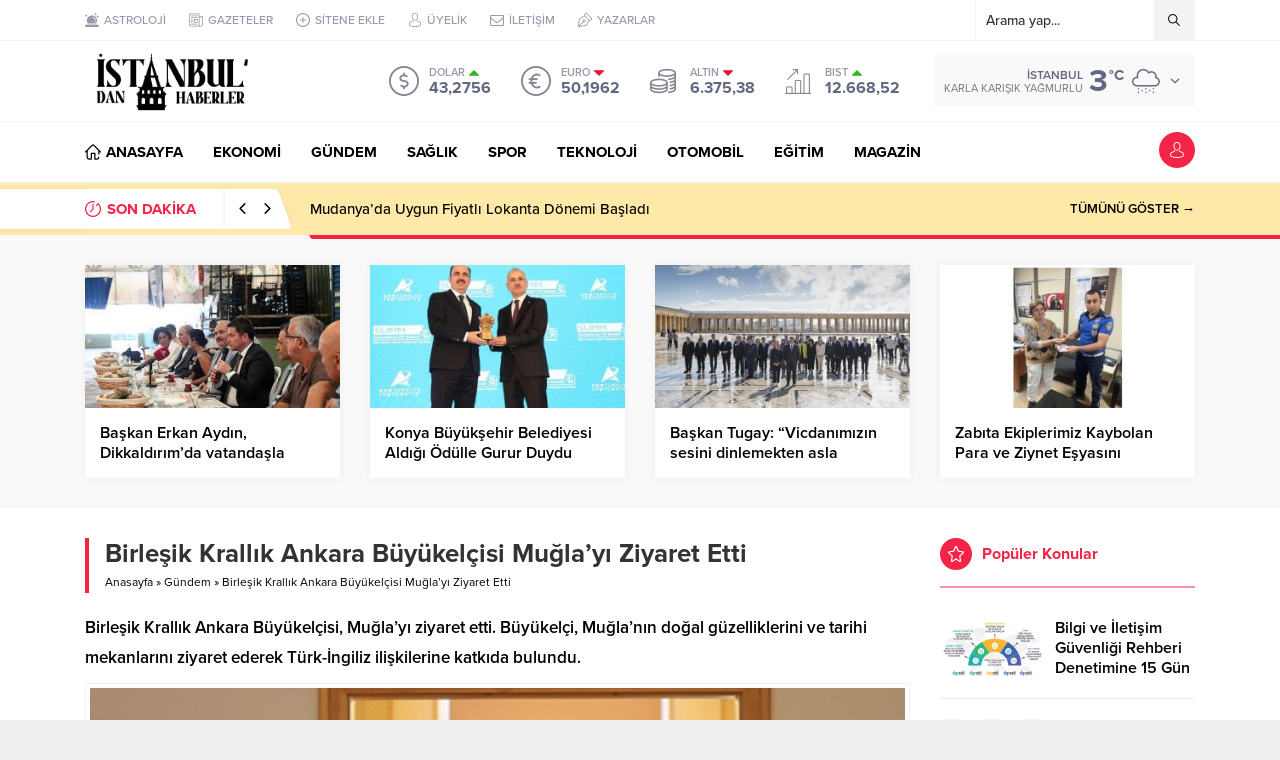

--- FILE ---
content_type: text/html; charset=UTF-8
request_url: https://istanbuldanhaberler.com.tr/wp-admin/admin-ajax.php
body_size: -647
content:
{"data":7}

--- FILE ---
content_type: text/html; charset=UTF-8
request_url: https://istanbuldanhaberler.com.tr/wp-admin/admin-ajax.php
body_size: -421
content:
{"data":{"43079":"7"}}

--- FILE ---
content_type: text/html; charset=UTF-8
request_url: https://istanbuldanhaberler.com.tr/wp-admin/admin-ajax.php
body_size: -448
content:
{"time":1768745868000}

--- FILE ---
content_type: text/html; charset=utf-8
request_url: https://www.google.com/recaptcha/api2/aframe
body_size: 265
content:
<!DOCTYPE HTML><html><head><meta http-equiv="content-type" content="text/html; charset=UTF-8"></head><body><script nonce="sOokn_35GRSooraj_vfXdA">/** Anti-fraud and anti-abuse applications only. See google.com/recaptcha */ try{var clients={'sodar':'https://pagead2.googlesyndication.com/pagead/sodar?'};window.addEventListener("message",function(a){try{if(a.source===window.parent){var b=JSON.parse(a.data);var c=clients[b['id']];if(c){var d=document.createElement('img');d.src=c+b['params']+'&rc='+(localStorage.getItem("rc::a")?sessionStorage.getItem("rc::b"):"");window.document.body.appendChild(d);sessionStorage.setItem("rc::e",parseInt(sessionStorage.getItem("rc::e")||0)+1);localStorage.setItem("rc::h",'1768745868080');}}}catch(b){}});window.parent.postMessage("_grecaptcha_ready", "*");}catch(b){}</script></body></html>

--- FILE ---
content_type: text/javascript
request_url: https://istanbuldanhaberler.com.tr/wp-content/themes/anka/scripts/scripts.js?ver=1690287598
body_size: 8756
content:
jQuery(function($) {

// Arrangements

	$(".safirWidget").each(function() {
		if($(this).find(".mainHeading").length) {
			$(this).addClass("withHeading");
		} else {
			$(this).addClass("noHeading");
		}
	});

// Currency

	$("#currency .items").clone().addClass("clone").appendTo($("#currency"))

	var currencyInterval;
	var currencyCount;
	var currencyActive = 0;
	if($('#currency .items .item').length > 1 ) {
		currencyInterval = setInterval(changeCurrency, 2500);
		currencyCount = $('#currency .items.clone .item').length;
	}

	function changeCurrency(next = 1) {
		currencyActive = (currencyActive + next) % currencyCount;
		if(currencyActive < 0) currencyActive = currencyCount - 1;
		$("#currency .items.clone .item").fadeOut().promise().done(function() {
			$("#currency .items.clone .item").eq(currencyActive).fadeIn().css("display", "inline-block");
		});
	}

// Search

	$("#topsearch input, .mobileSearch input").focus(function() {
		$(".searchTerms").fadeIn();
	});

	$(document).mouseup(function(e) {
		var container = $("#topsearch");
		if (!container.is(e.target) && container.has(e.target).length === 0) {
			$("#topsearch .searchTerms").fadeOut(100);
			var input = $("#topsearch .searchTerms").prev().find("input[type=text]");
			if( input.val() == '') {
				input.val(input.attr("value"));
			}
		}
	});

	$(".searchTerms span").click(function() {
		$(".searchTerms").fadeOut(100);
		$(".searchTerms").prev().find("input[type=text]").val($(this).html());
		$(".searchTerms").prev().submit();
	});

	$("#logo .mobileButtons .searchButton").click(function() {
		$("#logo .mobileSearch").fadeIn(100);
	});

	$("#logo .mobileSearch .close").click(function() {
		$("#logo .mobileSearch").fadeOut(100);
	});



// Lazy

	!function(t){t.fn.unveil=function(i,e){var n,r=t(window),o=i||0,u=window.devicePixelRatio>1?"data-src-retina":"data-src",s=this;function l(){var i=s.filter(function(){var i=t(this);if(!i.is(":hidden")){var e=r.scrollTop(),n=e+r.height(),u=i.offset().top;return u+i.height()>=e-o&&u<=n+o}});n=i.trigger("unveil"),s=s.not(n)}return this.one("unveil",function(){var t=this.getAttribute(u);(t=t||this.getAttribute("data-src"))&&(this.setAttribute("src",t),"function"==typeof e&&e.call(this))}),r.on("scroll.unveil resize.unveil lookup.unveil",l),l(),this}}(window.jQuery||window.Zepto);

	$('img.lazy').unveil(0, function() {
		$(this).load(function() {
			this.style.opacity = 1;
		});
	});


// advancedPostsWidget4

	$(".advancedPostsWidget4 .slider .owl-carousel").owlCarousel({
		mouseDrag: false,
		loop:false,
		navText:"",
		autoplay:true,
		autoplayTimeout:6000,
		autoplayHoverPause:true,
		rewind:true,
		rewindNav:true,
		dots: true,
		items: 1,
		onInitialized: makePagesAdv3,
		onResized: makePagesAdv3,
		onChanged: owlLazyLoad,
	});

	$( ".advancedPostsWidget4 .slider .owl-dot" ).hover(function() {
		order = $(this).index();
		$(this).closest(".owl-carousel").trigger("to.owl.carousel", [order, 500, true]);
	});

	function makePagesAdv3() {
		counter = 1;
		$(".advancedPostsWidget4 .slider .post").each( function(i) {
			text = $(this).closest(".owl-item").index() + 1;
			linkUrl = $(".advancedPostsWidget4 .slider .post").eq(counter-1).find('a').attr('href');
			$('.advancedPostsWidget4 .slider .owl-dot').eq(counter-1)
			.html("<a href='"+linkUrl+"' id='"+(counter-1)+"'>"+text+"</a>")
			counter++;
		});
	}

	$('.advancedPostsWidget4 .slider .owl-carousel .owl-dot a').click(function() {
		window.location = $(this).attr("href");
	});


// Breaking

	var breakingInterval;
	var breakingCount;
	var breakingActive = 0;
	if($('#breaking .post').length > 1 ) {
		breakingInterval = setInterval(changeBreaking, 5e3);
		breakingCount = $('#breaking .post').length;
	}

	function changeBreaking(next = 1) {
		breakingActive = (breakingActive + next) % breakingCount;
		if(breakingActive < 0) breakingActive = breakingCount - 1;
		$("#breaking .items .post").fadeOut().promise().done(function() {
			$("#breaking .items .post").eq(breakingActive).fadeIn();
		});
	}

	$('#breaking').hover(function () {
		clearInterval(breakingInterval);
	}, function () {
		if ($('#breaking .post').length > 1 ) breakingInterval = setInterval(changeBreaking, 5e3);
	});

	$("#breaking .arrows span").click(function() {
		if ($(this).hasClass("up")) {
			changeBreaking(-1);
		} else {
			changeBreaking();
		}
	});





// Gallery

	$(".safirHover").each(function() {
		var icon = $(this).data("hovericon");
		$(this).find(".postthumb a").append('<div class="hover safiricon icon"><svg class="safiricon-'+icon+'"><use href="#safiricon-'+icon+'"></use></svg></div>');
	});


	$('#main.attachment .skipAd').click(function(e) {
		e.preventDefault();
		$('#main.attachment .inner.ads').hide();
		$('#galleryContent').fadeIn();
	});

	$("body").on("keydown", function(e) {
		var $url;
		if(e.key == "ArrowLeft") {
			$url = $('#gallery-nav').attr('data-prev');
		}
		else if(e.key == "ArrowRight") {
			$url = $('#gallery-nav').attr('data-next');
		}
		if($url != null) {
			window.location = $url;
		}
	});



// Gallery Hover

	$(document).on("mouseenter", "#singleContent .wp-block-gallery figure a, #singleContent div.gallery .gallery-item a", function () {
		$(this).find(".icon").remove();
		$(this).append('<div class="icon"></div>');
		$(this).find(".icon").stop().hide().fadeIn();
	});
	$(document).on("mouseleave", "#singleContent .wp-block-gallery figure a, #singleContent div.gallery .gallery-item a", function () {
		$(this).find(".icon").stop().fadeOut(100);
	});



// Font Sizes

	readingFontSize = localStorage.getItem("readingFontSize");
	if (readingFontSize != null) {
		$("<style id='readingFontSize'>#singleContent{font-size:"+readingFontSize+"px}</style>").appendTo("body");
	}

	$(document).on("click", ".metaBox .sizing", function() {
		parent = $(this).closest(".haberSingle");
		currentSize = parseInt(parent.find('#singleContent').css('font-size'));
		if($(this).hasClass('fontplus')) {
			if (currentSize <= 22) {
				currentSize++;
			}
		} else if($(this).hasClass('fontminus')) {
			if (currentSize >= 11) {
				currentSize--;
			}
		}
		localStorage.setItem("readingFontSize", currentSize);
		$("style#readingFontSize").html("#singleContent{font-size:"+currentSize+"px}");
	});



// Scores Widget

	$(".scoresWidget").on("click", ".showAll", function() {
		$(this).hide();
		$(".scoresWidget tr.hidden").fadeIn();
	});

// Opt Widgets

	$(".optWidget .hamburger").on("click", function() {
		$(this).toggleClass("active");
		$(this).closest(".optWidget").find(".options").slideToggle();
	});

	$(".optWidget .options span").click(function () {
		if($(this).closest(".optWidget").hasClass("weatherWidget")) {
			changeWeatherAjax($(this).attr("data-city"));
		} else {
			parent = $(this).closest(".optWidget");
			file =  parent.attr("data-file")
			ajaxVar = $(this).attr('data-city');
			parent.find(".loading").fadeIn();
			parent.find(".options").fadeOut();
			parent.find(".hamburger").fadeOut();
			parent.find(".data").fadeOut(function() {
				$(this).html("");
				nonce = $("body").attr("data-nonce");
				$.ajax({
					type: "post",
					dataType: "json",
					url: safirAjax.ajaxurl,
					data: {
						action: "safirAjaxRequest",
						filename: file,
						ajaxVar: ajaxVar,
						nonce: nonce,
					},
					success: function (response) {
						parent.find(".loading").fadeOut();
						parent.find(".data").html(response.data).fadeIn();
						parent.find(".hamburger").removeClass("active").fadeIn();
						if(parent.hasClass("scoresWidget")) {
							parent.find(".mainHeading .title").hide().html(parent.find(".hiddenTitle").html()).fadeIn();
						}
					},
				});
			});
		}

	});

// Ajax Hits

	let numberWithDots = function(x) {
		return x.toString().replace(/\B(?=(\d{3})+(?!\d))/g, ".");
	}

	let safirUpdateHit = function(element) {
		jQuery(element).each(function () {
			var item = jQuery(this)
			var id = item.data("id")

			jQuery.ajax({
				type: "post",
				dataType: "json",
				url: safirAjax.ajaxurl,
				data: {
					action: "safirHits",
					id: id,
					nonce: jQuery("body").attr("data-nonce"),
				},
				success: function (response) {
					item.closest(".haberSingle").find('.metaBox .hit .count').html(numberWithDots(response.data)).animate({ "opacity": "1" }, 200)
					item.removeClass("active").addClass("passive")
				},
				error: function (xhr, ajaxOptions, thrownError) {
					console.log(xhr.responseText);
				}
			});

		});
	}
	safirUpdateHit(".safirHit.active")

	let safirGetHits = function(ids) {
		jQuery.ajax({
			type: "post",
			dataType: "json",
			url: safirAjax.ajaxurl,
			data: {
				action: "safirGetHits",
				ids: ids,
				nonce: jQuery("body").attr("data-nonce"),
			},
			success: function (response) {
				for (const [key, value] of Object.entries(response.data)) {
					let count = numberWithDots(Number(value))
					jQuery(".meta.hit[data-id="+key+"] .count").html(count).hide().css("opacity", "1").fadeIn()
				}
			},
			error: function (xhr, ajaxOptions, thrownError) {
				console.log(xhr.responseText);
			}
		});
	}

// Widgets
	widgetHitPostIDs = []
	jQuery(".meta.hit").each(function () {
		let id = jQuery(this).data("id")
		if(widgetHitPostIDs.indexOf(id) === -1) widgetHitPostIDs.push(id)
	})
	if(widgetHitPostIDs.length) safirGetHits(widgetHitPostIDs)

// AuthorsWidget

	var authorsWidgetCount = $(".authorsWidget").length;

	$('.authorsWidget .author-name a').each(function(index, element) {
	    var yazaradi = $(element), word_array, last_word, first_part;
	    word_array = yazaradi.html().split(/\s+/);
	    last_word = word_array.pop();
	    first_part = word_array.join(' ');
	    yazaradi.html([first_part, ' <span>', last_word, '</span>'].join(''));
	});


	$(".authorsWidget").each(function() {
		parent = $(this);
		order = parent.data("order");
		if(parent.hasClass("nosort")) order = "";
		switch (order) {

			case 'rand':
				parent.find(".items>div").html(parent.find(".post-container").sort(function(){
					return Math.random() - 0.5;
				}));
			break;

			case 'lastpost':
			case 'mostpost':
				parent.find('.post-container').sort(function (a, b) {
					return $(b).attr('data-order') - $(a).attr('data-order');
				}).appendTo(parent.find(".items>div"));
			break;

			case 'manual':
				parent.find('.post-container').sort(function (a, b) {
					return $(a).attr('data-order') - $(b).attr('data-order');
				}).appendTo(parent.find(".items>div"));
			break;

		}

		parent.find(".listing").css("display","flex");

		if(parent.hasClass("wideWidget")) itemCount = 4;
		if(parent.hasClass("homeWidget")) itemCount = 3;
		if(parent.hasClass("sidebarWidget")) itemCount = 1;
		parent.find(".owl-carousel").owlCarousel({
		mouseDrag: false,
			loop:false,
			navText:"",
			autoplay:true,
			autoplayTimeout:6000,
			autoplayHoverPause:true,
			rewind:true,
			rewindNav:true,
			lazyLoad: true,
			nav:true,
			autoplay:true,
			autoplayTimeout:5000,
			autoplayHoverPause:true,
			responsive:{
				0:{
					items:1,
					margin: 10,
				},
				401:{
					items:2,
					margin: 10,
				},
				601:{
					items:3,
					margin: 20,
				},
				801:{
					items:4,
					margin: 20,
				},
				1025:{
					items:itemCount,
					margin: 30
				},
			},
			onChanged: owlLazyLoad
		});

	});

// Tabbed Widget

	function tabbedEvent($item) {
		var index = $item.index();
		parentTabbed = $item.closest(".tabbedWidget");
		parentTabbed.find(".lines .line").hide();
		parentTabbed.find(".lines .line").eq(index).show();
		parentTabbed.find(".tab").stop().css('display', 'none');
		parentTabbed.find(".tab").eq(index).stop().fadeIn(400);
		parentTabbed.find(".tabheading a").removeClass("active");
		$item.addClass("active");
		parentTabbed.find(".tab").eq(index).find("img").unveil(0, function() {
			$(this).load(function() {
				this.style.opacity = 1;
			});
		});

	}

	$(".tabbedWidget").each(function () {
		$(this).find('.tab').first().fadeIn();
		$(this).find('.tabheading a').first().addClass("active");
	});

	$(".desktop .tabbedWidget .tabheading a").hover(function () {
		tabbedEvent($(this));
	}, function() {});

	$(".mobile .tabbedWidget .tabheading a").click(function (e) {
		if ($(this).hasClass('active') == false) {
			if (e.preventDefault) e.preventDefault();
			e.returnValue = false;
			tabbedEvent($(this));
		}
	});



// Slider

	$(".sliderWidget .slider").hover(function() {
		$(this).find(".owl-nav div").stop().fadeIn();
	}, function() {
		if(!$(this).closest(".sliderWidget").hasClass("addtoyoursite")) {
			$(this).find(".owl-nav div").stop().fadeOut();
		}
	});

	$(".sliderWidget .slider .owl-carousel").owlCarousel({
		mouseDrag: false,
		loop:false,
		navText:"",
		autoplay:true,
		autoplayTimeout:5000,
		autoplayHoverPause:true,
		rewind:true,
		rewindNav:true,
		dots: true,
		lazyLoad: true,
		responsive:{
			0:{
				items:1,
				nav:true
			},
		},
		onInitialized: makePages,
		onResized: makePages,
		onChanged: owlLazyLoad,
	});

	$( ".sliderWidget .owl-dot" ).hover(function() {
		order = $(this).index();
		$(this).closest(".sliderWidget").find(".owl-carousel").trigger("to.owl.carousel", [order, 500, true]);
	});

	function makePages() {
		$(".sliderWidget").each(function() {
			parentSlider = $(this);
			counter = 1;
			$(this).find(".item").each( function(i) {
				if(counter == parentSlider.attr("data-adsorder")) {
					text = "R";
					parentSlider.find('.slider .owl-dot').eq(counter-1).addClass("ads");
				} else {
					text = counter;
				}
				linkUrl = parentSlider.find('.item').eq(counter-1).find('a').attr('href');
				if(linkUrl == null) {
					linkUrl = "#";
				}
				parentSlider.find('.slider .owl-dot').eq(counter-1)
				.html("<a href='"+linkUrl+"' id='"+(counter-1)+"'>"+text+"</a>")
				counter++;
			});
		});
	}

	$('.sliderWidget .owl-carousel .owl-dot a').click(function() {
		window.location = $(this).attr("href");
	});



// Wide Slider

	$(".desktop .wideSlider").hover(function() {
		$(this).closest(".wideSlider").find(".owl-nav div").stop().fadeIn();
	}, function() {
		$(this).closest(".wideSlider").find(".owl-nav div").stop().fadeOut();
	});

	$(".wideSlider .owl-carousel").owlCarousel({
		mouseDrag: false,
		loop:true,
		navText:"",
		autoplay:true,
		autoplayTimeout:6000,
		autoplayHoverPause:true,
		rewind:true,
		animateIn: 'fadeIn',
		dots: true,
		dotsData: true,
		rewindNav:true,
		lazyLoad: true,
		responsive:{
			0:{
				items:1,
				nav:true
			},
		},
		onChanged: owlLazyLoad,
	});

	$('.wideSlider .owl-carousel .owl-dot').hover(function() {
		$(this).click();
	}, function() {});

	$('.wideSlider .owl-carousel .owl-dot a').click(function() {
		window.location = $(this).attr("href");;
	});



// Clocks

	safirChangeClock();
	function safirChangeClock() {
		nonce = $("body").attr("data-nonce");
		$.ajax({
			type: "post",
			dataType: "json",
			url: safirAjax.ajaxurl,
			data: {
				action: "safirClock",
				nonce: nonce,
			},
			success: function (response) {
				var localTime = +Date.now();
				var timeDiff = response.time - localTime;
				if($("html").attr("lang") == "tr") {
					var monthNames = new Array("Ocak", "Şubat", "Mart", "Nisan", "Mayıs", "Haziran", "Temmuz", "Ağustos", "Eylül", "Ekim", "Kasım", "Aralık");
				} else {
					var monthNames = new Array("January", "February", "March", "April", "May", "June", "July", "August", "September", "December", "October", "November");
				}
				setInterval(function () {
				    var realtime = +Date.now() + timeDiff;
				    var date = new Date(realtime);
					var day = date.getDate();
					var weekDay = date.getDay();
					var month = monthNames[date.getMonth()];
					var year = date.getFullYear();
				    var hours = date.getHours();
				    var minutes = date.getMinutes();
				    var seconds = date.getSeconds();
				    var formattedTime = day + ' ' + month + ' ' + year + ', ' +  ("0" + hours).slice(-2) + ':' + ("0" + minutes).slice(-2) + ':' + ("0" + seconds).slice(-2);
					$(".safirclock").html(formattedTime);
				}, 1000);
			},
		});
	}

// Weather

	localCity = localStorage.getItem("localCity");
	if (localCity == null) {
		$("#weather .data, .weatherWidget .data").animate({ "opacity": "1" }, 150);
	} else {
		changeWeatherAjax(localCity, false);
	}

	$("#weather .cityListOpen").click(function() {
		$(this).toggleClass("open");
		$(this).closest("#weather").find(".cities").slideToggle();
	});

	$(document).mouseup(function(e) {
		var container = $("#weather");
		if (!container.is(e.target) && container.has(e.target).length === 0) {
			$("#weather .cities").fadeOut(100);
			$("#weather .cityListOpen").removeClass("open");
		}
	});

	$("#weather .cities span").click(function () {
		changeWeatherAjax($(this).attr('data-city'));
	});

	function changeWeatherAjax(city, ajaxrequest = true) {
		element1 = $("#weather");
		element2 = $(".weatherWidget");
		if (ajaxrequest) {
			// Header Weather
			if(element1.length) {
				element1.find(".cityListOpen").hide().removeClass("open");
				element1.find(".cities").slideUp();
				element1.find(".data").hide();
				element1.find(".loading").fadeIn();
			}

			if(element2.length) {
				element2.find(".loading").fadeIn();
				element2.find(".options").hide();
				element2.find(".hamburger").fadeOut();
				element2.find(".data").fadeOut();
			}			
		}

		nonce = $("body").attr("data-nonce");
		$.ajax({
			type: "post",
			dataType: "json",
			url: safirAjax.ajaxurl,
			data: {
				action: "safirAjaxRequest",
				filename: "weatherajax",
				city: city,
				nonce: nonce,
			},
			success: function (response) {
				if (ajaxrequest) {
					element1.find(".loading").fadeOut(function () {
						element1.find(".data").html(response.data).fadeIn();
						element1.find(".cityListOpen").fadeIn();
					});

					element2.find(".loading").fadeOut(function () {
						element2.find(".data").html(response.data).fadeIn();
						element2.find(".hamburger").removeClass("active").fadeIn();
					});
				} else {
					$("#weather .data, .weatherWidget .data").html(response.data).animate({"opacity":"1"}, 150);
				}
				localStorage.setItem("localCity", city);

			},
		});


	};



// Comment Form

	$('<div class="icon"><span></span></div>').prependTo($("#content #respond form textarea").parent());


// Papers Widget

	$(".papersWidget").each(function() {
		parent = $(this);
		if(parent.hasClass("wideWidget")) itemCount = 8;
		if(parent.hasClass("homeWidget")) itemCount = 5;
		if(parent.hasClass("sidebarWidget")) itemCount = 2;
		parent.find(".owl-carousel").owlCarousel({
		mouseDrag: false,
			loop:false,
			navText:"",
			autoplay:false,
			rewind:true,
			rewindNav:true,
			lazyLoad: true,
			nav:true,
			margin: 10,
			responsive:{
				0:{
					items:1,
				},
				320:{
					items:2,
				},
				550:{
					items:3,
				},
				769:{
					items:4,
				},
				900:{
					items:5,
				},
				1025:{
					items:itemCount,
				},
			},
			onChanged: owlLazyLoad
		});

	});




// Gallery Widget

	$(".galleryWidget .owl-carousel").owlCarousel({
		mouseDrag: false,
		loop:false,
		navText:"",
		autoplay:true,
		autoplayTimeout:6000,
		autoplayHoverPause:true,
		rewind:true,
		rewindNav:true,
		lazyLoad: true,
		nav:true,
		responsive:{
			0:{
				items:1,
			},
			500:{
				items:2,
			},
			769:{
				items:3,
			},
		},
		onChanged: owlLazyLoad
	});


// SafirTop

	$(window).scroll(function () {
		if ($(this).scrollTop() > 250) {
			$('.safirTop').fadeIn();
		} else {
			$('.safirTop').fadeOut();
		}
	});

	$('.safirTop').click(function () {
		$('body,html').animate({
			scrollTop: 0
		}, 800);
		return false;
	});



// Add Form

	$("#profile form").on("submit", function (e) {
		let userForm = $(this)
		statusElement = userForm.find("p.status");
		statusElement.removeClass().addClass("status loading").html(statusElement.attr("data-loading"));
	});


// Mobile Membership

	$('.mobileButtons div.loginButton').click(function() {
		$(this).toggleClass("active");
		$('#logo .safirLoginMenu').fadeToggle();
	});



// Vertical Ads

	function checkFixedSize() {
		pageWidth = 1130;
		position1 = ($(window).width() - pageWidth) / 2 - $('.fixedLeftAd').width();
		position2 = ($(window).width() - pageWidth) / 2 - $('.fixedRightAd').width();
		$('.fixedLeftAd').css('left', position1 + 'px').fadeIn();
		$('.fixedRightAd').css('right', position2 + 'px').fadeIn();
	}

	$(window).resize(function() {
		checkFixedSize();
	});

	setTimeout(2000, checkFixedSize());



// Hamburger

	$(window).scroll(function () {
		if($(window).width() < 1024 ) {
			if ($(this).scrollTop() > 250) {
				$('.hamburgerMenuButton').fadeIn();
			} else {
				$('.hamburgerMenuButton').fadeOut();
			}
		}
	});

	$('.hamburgerMenuButton').click(function() {
		$("#hamburgermenu").stop().animate({"right": "0"},300);
		$('#overlay').fadeIn();
		$('body').css('overflow-y', 'hidden');
	});


	$('#header-cont .toggleMenu').click(function() {
		if($(this).hasClass('open')) {
			$('#header-cont .toggleMenu').removeClass('open');
			$("#hamburgermenu").stop().animate({"right": "-300px"},300);
			$('#overlay').fadeOut();
			$('body').css('overflow-y', 'visible');
		} else {
			$('#header-cont .toggleMenu').addClass('open');
			$("#hamburgermenu").stop().animate({"right": "0"},300);
			$('#overlay').fadeIn();
			$('body').css('overflow-y', 'hidden');
		}
	});

	$('#overlay, #hamburgermenu span.close, #hamburgermenu .logoBlock a, #mobilemenu a').click(function() {
		if(!$(this).parent().hasClass("menu-item-has-children")) closeHamburger();
	});

	function closeHamburger() {
		$('#header-cont .toggleMenu').removeClass('open');
		$("#safirPage").stop().animate({"left": "0"},300);
		$('#overlay').fadeOut();
		$("#hamburgermenu").stop().animate({"right": "-300px"},300, function() {
			$('body').css('overflow-y', 'visible');
		});
	}



// Mobile Menu

	$('#mobilemenu li').each(function() {
		$('<span class="icon"></span>').prependTo($(this).find('a').first());
	});

	$('#mobilemenu li.menu-item-has-children').each(function() {
		$('<span class="mobilearrow"></span>').appendTo($(this));
	});

	$("#mobilemenu .menu-item-has-children>span.mobilearrow").on("click", function (event) {
		$(this).toggleClass("active").prev().slideToggle();
	});

	$("#mobilemenu .menu-item-has-children>a[href='#']").click(function (event) {
		event.preventDefault();
		$(this).next().slideToggle().next().toggleClass("active");
	});

// CUSTOM CODES

	$("a[rel^='external']").attr("target","_blank");

	$('.sfrIconForm form .fileLabel+input[type=file]').on("change", function () {
		fakeFile = $(this).val()
		if (fakeFile == "") {
			$(this).prev().find('span.text').html($(this).prev().find('span.text').data("text"))
		} else {
			fakeFile = fakeFile.substring(fakeFile.lastIndexOf("\\") + 1, fakeFile.length)
			$(this).prev().find('span.text').html(fakeFile)
		}
	});

// SIDEBAR

	!function(i){i.fn.theiaStickySidebar=function(t){(t=i.extend({containerSelector:"",additionalMarginTop:30,additionalMarginBottom:0,updateSidebarHeight:!0,minWidth:0},t)).additionalMarginTop=parseInt(t.additionalMarginTop)||0,t.additionalMarginBottom=parseInt(t.additionalMarginBottom)||0,i("head").append(i('<>.theiaStickySidebar:after {content: ""; display: table; clear: both;}</>')),this.each(function(){var o={};o.sidebar=i(this),o.options=t||{},o.container=i(o.options.containerSelector),0==o.container.length&&(o.container=o.sidebar.parent()),o.sidebar.parents().css("-webkit-transform","none"),o.sidebar.css({position:"relative",overflow:"visible","-webkit-box-sizing":"border-box","-moz-box-sizing":"border-box","box-sizing":"border-box"}),o.stickySidebar=o.sidebar.find(".theiaStickySidebar"),0==o.stickySidebar.length&&(o.sidebar.find("script").remove(),o.stickySidebar=i("<div>").addClass("theiaStickySidebar").append(o.sidebar.children()),o.sidebar.append(o.stickySidebar)),o.marginTop=parseInt(o.sidebar.css("margin-top")),o.marginBottom=parseInt(o.sidebar.css("margin-bottom")),o.paddingTop=parseInt(o.sidebar.css("padding-top")),o.paddingBottom=parseInt(o.sidebar.css("padding-bottom"));var a=o.stickySidebar.offset().top,e=o.stickySidebar.outerHeight();function d(){o.fixedScrollTop=0,o.sidebar.css({"min-height":"1px"}),o.stickySidebar.css({position:"static",width:""})}o.stickySidebar.css("padding-top",0),o.stickySidebar.css("padding-bottom",0),a-=o.stickySidebar.offset().top,e=o.stickySidebar.outerHeight()-e-a,0==a?(o.stickySidebar.css("padding-top",0),o.stickySidebarPaddingTop=0):o.stickySidebarPaddingTop=0,0==e?(o.stickySidebar.css("padding-bottom",0),o.stickySidebarPaddingBottom=0):o.stickySidebarPaddingBottom=0,o.previousScrollTop=null,o.fixedScrollTop=0,d(),o.onScroll=function(o){if(o.stickySidebar.is(":visible"))if(i("body").width()<o.options.minWidth)d();else if(o.sidebar.outerWidth(!0)+50>o.container.width())d();else{var a,e,s=i(document).scrollTop(),r="static";if(s>=o.container.offset().top+(o.paddingTop+o.marginTop-o.options.additionalMarginTop)){var n,c=o.paddingTop+o.marginTop+t.additionalMarginTop,p=o.paddingBottom+o.marginBottom+t.additionalMarginBottom,b=o.container.offset().top,g=o.container.offset().top+(a=o.container,e=a.height(),a.children().each(function(){e=Math.max(e,i(this).height())}),e),l=0+t.additionalMarginTop;n=o.stickySidebar.outerHeight()+c+p<i(window).height()?l+o.stickySidebar.outerHeight():i(window).height()-o.marginBottom-o.paddingBottom-t.additionalMarginBottom;var h=b-s+o.paddingTop+o.marginTop,S=g-s-o.paddingBottom-o.marginBottom,f=o.stickySidebar.offset().top-s,m=o.previousScrollTop-s;"fixed"==o.stickySidebar.css("position")&&(f+=m),f=m>0?Math.min(f,l):Math.max(f,n-o.stickySidebar.outerHeight()),f=Math.max(f,h),f=Math.min(f,S-o.stickySidebar.outerHeight());var y=o.container.height()==o.stickySidebar.outerHeight();r=(y||f!=l)&&(y||f!=n-o.stickySidebar.outerHeight())?s+f-o.sidebar.offset().top-o.paddingTop<=t.additionalMarginTop?"static":"absolute":"fixed"}if("fixed"==r)o.stickySidebar.css({position:"fixed",width:o.sidebar.width(),top:f,left:o.sidebar.offset().left+parseInt(o.sidebar.css("padding-left"))});else if("absolute"==r){var k={};"absolute"!=o.stickySidebar.css("position")&&(k.position="absolute",k.top=s+f-o.sidebar.offset().top-o.stickySidebarPaddingTop-o.stickySidebarPaddingBottom),k.width=o.sidebar.width(),k.left="",o.stickySidebar.css(k)}else"static"==r&&d();"static"!=r&&1==o.options.updateSidebarHeight&&o.sidebar.css({"min-height":o.stickySidebar.outerHeight()+o.stickySidebar.offset().top-o.sidebar.offset().top+o.paddingBottom}),o.previousScrollTop=s}},o.onScroll(o),i(document).scroll(function(i){return function(){i.onScroll(i)}}(o)),i(window).resize(function(i){return function(){i.stickySidebar.css({position:"static"}),i.onScroll(i)}}(o))})}}(jQuery);

	if($("body").hasClass("stickyMenu")) {
		authorAdditionalMarginTop = 90;
	} else {
		authorAdditionalMarginTop = 30;
	}

	if($("body").is(".desktop, .adminbar")) {
		authorAdditionalMarginTop += 32;
	}

	$('.stickySidebar aside, .stickySidebar .homeWidgetContainer .rightContainer, #authorPage .profileBlock').theiaStickySidebar({additionalMarginTop:authorAdditionalMarginTop});

// Sticky Menu

	!function(a){"function"==typeof define&&define.amd?define(["jquery"],a):"object"==typeof module&&module.exports?module.exports=a(require("jquery")):a(jQuery)}(function(a){var b=Array.prototype.slice,c=Array.prototype.splice,d={topSpacing:0,bottomSpacing:0,className:"is-sticky",wrapperClassName:"sticky-wrapper",center:!1,getWidthFrom:"",widthFromWrapper:!0,responsiveWidth:!1,zIndex:"auto"},e=a(window),f=a(document),g=[],h=e.height(),i=function(){for(var b=e.scrollTop(),c=f.height(),d=c-h,i=b>d?d-b:0,j=0,k=g.length;k>j;j++){var l=g[j],m=l.stickyWrapper.offset().top,n=m-l.topSpacing-i;if(l.stickyWrapper.css("height",l.stickyElement.outerHeight()),n>=b)null!==l.currentTop&&(l.stickyElement.css({width:"",position:"",top:"","z-index":""}),l.stickyElement.parent().removeClass(l.className),l.stickyElement.trigger("sticky-end",[l]),l.currentTop=null);else{var o=c-l.stickyElement.outerHeight()-l.topSpacing-l.bottomSpacing-b-i;if(0>o?o+=l.topSpacing:o=l.topSpacing,l.currentTop!==o){var p;l.getWidthFrom?p=a(l.getWidthFrom).width()||null:l.widthFromWrapper&&(p=l.stickyWrapper.width()),null==p&&(p=l.stickyElement.width()),l.stickyElement.css("width",p).css("position","fixed").css("top",o).css("z-index",l.zIndex),l.stickyElement.parent().addClass(l.className),null===l.currentTop?l.stickyElement.trigger("sticky-start",[l]):l.stickyElement.trigger("sticky-update",[l]),l.currentTop===l.topSpacing&&l.currentTop>o||null===l.currentTop&&o<l.topSpacing?l.stickyElement.trigger("sticky-bottom-reached",[l]):null!==l.currentTop&&o===l.topSpacing&&l.currentTop<o&&l.stickyElement.trigger("sticky-bottom-unreached",[l]),l.currentTop=o}var q=l.stickyWrapper.parent(),r=l.stickyElement.offset().top+l.stickyElement.outerHeight()>=q.offset().top+q.outerHeight()&&l.stickyElement.offset().top<=l.topSpacing;r?l.stickyElement.css("position","absolute").css("top","").css("bottom",0).css("z-index",""):l.stickyElement.css("position","fixed").css("top",o).css("bottom","").css("z-index",l.zIndex)}}},j=function(){h=e.height();for(var b=0,c=g.length;c>b;b++){var d=g[b],f=null;d.getWidthFrom?d.responsiveWidth&&(f=a(d.getWidthFrom).width()):d.widthFromWrapper&&(f=d.stickyWrapper.width()),null!=f&&d.stickyElement.css("width",f)}},k={init:function(b){var c=a.extend({},d,b);return this.each(function(){var b=a(this),e=b.attr("id"),f=e?e+"-"+d.wrapperClassName:d.wrapperClassName,h=a("<div></div>").attr("id",f).addClass(c.wrapperClassName);b.wrapAll(function(){return 0==a(this).parent("#"+f).length?h:void 0});var i=b.parent();c.center&&i.css({width:b.outerWidth(),marginLeft:"auto",marginRight:"auto"}),"right"===b.css("float")&&b.css({"float":"none"}).parent().css({"float":"right"}),c.stickyElement=b,c.stickyWrapper=i,c.currentTop=null,g.push(c),k.setWrapperHeight(this),k.setupChangeListeners(this)})},setWrapperHeight:function(b){var c=a(b),d=c.parent();d&&d.css("height",c.outerHeight())},setupChangeListeners:function(a){if(window.MutationObserver){var b=new window.MutationObserver(function(b){(b[0].addedNodes.length||b[0].removedNodes.length)&&k.setWrapperHeight(a)});b.observe(a,{subtree:!0,childList:!0})}else a.addEventListener("DOMNodeInserted",function(){k.setWrapperHeight(a)},!1),a.addEventListener("DOMNodeRemoved",function(){k.setWrapperHeight(a)},!1)},update:i,unstick:function(b){return this.each(function(){for(var b=this,d=a(b),e=-1,f=g.length;f-->0;)g[f].stickyElement.get(0)===b&&(c.call(g,f,1),e=f);-1!==e&&(d.unwrap(),d.css({width:"",position:"",top:"","float":"","z-index":""}))})}};window.addEventListener?(window.addEventListener("scroll",i,!1),window.addEventListener("resize",j,!1)):window.attachEvent&&(window.attachEvent("onscroll",i),window.attachEvent("onresize",j)),a.fn.sticky=function(c){return k[c]?k[c].apply(this,b.call(arguments,1)):"object"!=typeof c&&c?void a.error("Method "+c+" does not exist on jQuery.sticky"):k.init.apply(this,arguments)},a.fn.unstick=function(c){return k[c]?k[c].apply(this,b.call(arguments,1)):"object"!=typeof c&&c?void a.error("Method "+c+" does not exist on jQuery.sticky"):k.unstick.apply(this,arguments)},a(function(){setTimeout(i,0)})});

	topMargin = 0
	if($("body.desktop").hasClass("admin-bar")) {
		topMargin = 32;
	}
	$('.stickyMenu.desktop #mainMenu').sticky({topSpacing:topMargin, zIndex: 9990});
	$(".stickyMenuMobile.mobile #logo").sticky();

	if (!!jQuery('.fixedAd.fixed').offset()) {
		var stickyTop = jQuery('.fixedAd.fixed').offset().top;
		jQuery(window).scroll(function() {
			var windowTop = jQuery(window).scrollTop();
			if ((stickyTop - 10) < windowTop){
				jQuery('.fixedAd.fixed').css({ position: 'fixed', top: '10px' });
			}
			else {
				jQuery('.fixedAd.fixed').css('position','absolute');
				jQuery('.fixedAd.fixed').css('top',stickyTop);
			}
		});
	}

	function owlLazyLoad(event) {
		$(event.target).find("img").unveil(0, function() {
			$(this).load(function() {
				this.style.opacity = 1;
			});
		});
	}

// Cookie

	(function(e){if(typeof define==="function"&&define.amd){define(["jquery"],e)}else if(typeof exports==="object"){e(require("jquery"))}else{e(jQuery)}})(function(e){function n(e){return u.raw?e:encodeURIComponent(e)}function r(e){return u.raw?e:decodeURIComponent(e)}function i(e){return n(u.json?JSON.stringify(e):String(e))}function s(e){if(e.indexOf('"')===0){e=e.slice(1,-1).replace(/\\"/g,'"').replace(/\\\\/g,"\\")}try{e=decodeURIComponent(e.replace(t," "));return u.json?JSON.parse(e):e}catch(n){}}function o(t,n){var r=u.raw?t:s(t);return e.isFunction(n)?n(r):r}var t=/\+/g;var u=e.cookie=function(t,s,a){if(arguments.length>1&&!e.isFunction(s)){a=e.extend({},u.defaults,a);if(typeof a.expires==="number"){var f=a.expires,l=a.expires=new Date;l.setTime(+l+f*864e5)}return document.cookie=[n(t),"=",i(s),a.expires?"; expires="+a.expires.toUTCString():"",a.path?"; path="+a.path:"",a.domain?"; domain="+a.domain:"",a.secure?"; secure":""].join("")}var c=t?undefined:{};var h=document.cookie?document.cookie.split("; "):[];for(var p=0,d=h.length;p<d;p++){var v=h[p].split("=");var m=r(v.shift());var g=v.join("=");if(t&&t===m){c=o(g,s);break}if(!t&&(g=o(g))!==undefined){c[m]=g}}return c};u.defaults={};e.removeCookie=function(t,n){if(e.cookie(t)===undefined){return false}e.cookie(t,"",e.extend({},n,{expires:-1}));return!e.cookie(t)}});

// Footer Ad

	$(".footerAd .close").click(function() {
		$(".footerAd").fadeOut(function() {
			$(this).remove();
		});
		if($(".footerAd").hasClass("once")) {
			$.cookie("footerAd", "closed", { expires: 1, path: '/' });
		}
	});

	$(window).scroll(function () {
		if ($(this).scrollTop() > 250 && $.cookie("footerAd") != "closed" ) {
			$('.footerAd').css({"opacity":"1", "z-index":"999"});
		}
	});


// Responsive Video

	$(".reading iframe[src*='youtube.com'], .reading iframe[src*='dailymotion.com']").wrap('<div class="safirVideoWrapper"></div>')

// ICONS
				
	$(".safirForm p").each(function() {
		classes = $(this).attr("class").split(/\s+/);
		classes.forEach((item, i) => {
			if(item != "safiricon" && item != "icon") {
				$(this).prepend('<svg class="safiricon-'+item+'"><use href="#safiricon-'+item+'"></use></svg>');
			}
		});
	});



//
});
